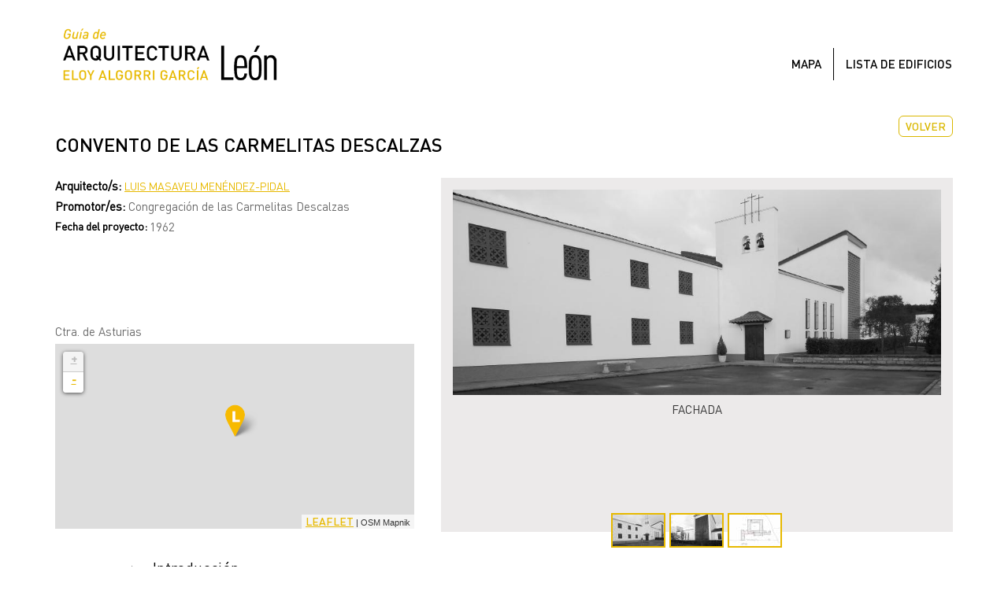

--- FILE ---
content_type: text/html; charset=utf-8
request_url: https://algorriarquitecturadeleon.com/proyecto/convento-de-las-carmelitas-descalzas
body_size: 7029
content:
<!DOCTYPE html>
<html lang="es" dir="ltr" prefix="content: http://purl.org/rss/1.0/modules/content/ dc: http://purl.org/dc/terms/ foaf: http://xmlns.com/foaf/0.1/ og: http://ogp.me/ns# rdfs: http://www.w3.org/2000/01/rdf-schema# sioc: http://rdfs.org/sioc/ns# sioct: http://rdfs.org/sioc/types# skos: http://www.w3.org/2004/02/skos/core# xsd: http://www.w3.org/2001/XMLSchema#">
<head>
  <!-- Global site tag (gtag.js) - Google Analytics -->
<script async src="https://www.googletagmanager.com/gtag/js?id=G-JNG091N75H"></script>
<script>
  window.dataLayer = window.dataLayer || [];
  function gtag(){dataLayer.push(arguments);}
  gtag('js', new Date());

  gtag('config', 'G-JNG091N75H');
</script>
  
  
  <link rel="profile" href="http://www.w3.org/1999/xhtml/vocab" />
  <meta name="viewport" content="width=device-width, initial-scale=1.0">
  <meta http-equiv="Content-Type" content="text/html; charset=utf-8" />
<link rel="shortcut icon" href="https://algorriarquitecturadeleon.com/sites/default/files/favicon_0.png" type="image/png" />
<meta name="keywords" content="aruqitectura, león, eloy algorri, edificio, monumento, arquitectos, guía arquitectura, urbanismo, visitas guiadas, historia león, turismo" />
<meta name="generator" content="Drupal 7 (https://www.drupal.org)" />
<link rel="canonical" href="https://algorriarquitecturadeleon.com/proyecto/convento-de-las-carmelitas-descalzas" />
<link rel="shortlink" href="https://algorriarquitecturadeleon.com/node/152" />
<meta name="twitter:card" content="summary_large_image" />
<meta name="twitter:url" content="https://algorriarquitecturadeleon.com/proyecto/convento-de-las-carmelitas-descalzas" />
<meta name="twitter:title" content="CONVENTO DE LAS CARMELITAS DESCALZAS" />
<meta name="twitter:image" content="https://algorriarquitecturadeleon.com/sites/default/files/logo.png" />
<meta name="twitter:image:width" content="454" />
<meta name="twitter:image:height" content="143" />
  <title>CONVENTO DE LAS CARMELITAS DESCALZAS | GUÍA ALGORRI GARCÍA ARQUITECTURA DE LEÓN</title>
  <style>
@import url("https://algorriarquitecturadeleon.com/modules/system/system.base.css?szl58e");
</style>
<style>
@import url("https://algorriarquitecturadeleon.com/sites/all/modules/contrib/jquery_update/replace/ui/themes/base/minified/jquery.ui.core.min.css?szl58e");
@import url("https://algorriarquitecturadeleon.com/sites/all/modules/contrib/jquery_update/replace/ui/themes/base/minified/jquery.ui.theme.min.css?szl58e");
@import url("https://algorriarquitecturadeleon.com/sites/all/modules/contrib/jquery_update/replace/ui/themes/base/minified/jquery.ui.accordion.min.css?szl58e");
</style>
<style>
@import url("https://algorriarquitecturadeleon.com/sites/all/modules/contrib/colorbox_node/colorbox_node.css?szl58e");
@import url("https://algorriarquitecturadeleon.com/modules/field/theme/field.css?szl58e");
@import url("https://algorriarquitecturadeleon.com/modules/node/node.css?szl58e");
@import url("https://algorriarquitecturadeleon.com/sites/all/modules/contrib/views/css/views.css?szl58e");
@import url("https://algorriarquitecturadeleon.com/sites/all/modules/contrib/ckeditor/css/ckeditor.css?szl58e");
</style>
<style>
@import url("https://algorriarquitecturadeleon.com/sites/all/modules/contrib/colorbox/styles/stockholmsyndrome/colorbox_style.css?szl58e");
@import url("https://algorriarquitecturadeleon.com/sites/all/modules/contrib/ctools/css/ctools.css?szl58e");
@import url("https://algorriarquitecturadeleon.com/sites/all/modules/contrib/addressfield/addressfield.css?szl58e");
@import url("https://algorriarquitecturadeleon.com/sites/all/modules/contrib/leaflet/leaflet_extras.css?szl58e");
@import url("https://algorriarquitecturadeleon.com/sites/all/libraries/leaflet/leaflet.css?szl58e");
</style>
<style>
@import url("https://algorriarquitecturadeleon.com/sites/all/modules/contrib/field_slideshow/field_slideshow.css?szl58e");
</style>
<link type="text/css" rel="stylesheet" href="https://cdn.jsdelivr.net/npm/bootstrap@3.4.1/dist/css/bootstrap.css" media="all" />
<link type="text/css" rel="stylesheet" href="https://cdn.jsdelivr.net/npm/@unicorn-fail/drupal-bootstrap-styles@0.0.2/dist/3.3.1/7.x-3.x/drupal-bootstrap.css" media="all" />
<style>
@import url("https://algorriarquitecturadeleon.com/sites/all/themes/custom/bootstrap_arquitectura/css/style.css?szl58e");
@import url("https://algorriarquitecturadeleon.com/sites/all/themes/custom/bootstrap_arquitectura/css/responsive.css?szl58e");
</style>
<style>
@import url("https://algorriarquitecturadeleon.com/sites/default/files/fontyourface/local_fonts/Din_Bold-normal-bold/stylesheet.css?szl58e");
@import url("https://algorriarquitecturadeleon.com/sites/default/files/fontyourface/local_fonts/Din_Medium-normal-normal/stylesheet.css?szl58e");
@import url("https://algorriarquitecturadeleon.com/sites/default/files/fontyourface/local_fonts/Din-normal-normal/stylesheet.css?szl58e");
</style>
  <!-- HTML5 element support for IE6-8 -->
  <!--[if lt IE 9]>
    <script src="https://cdn.jsdelivr.net/html5shiv/3.7.3/html5shiv-printshiv.min.js"></script>
  <![endif]-->
  <!--<script defer async type="text/javascript" src="https://maps.googleapis.com/maps/api/js?key=AIzaSyBTUmOYOD7a8lPDlQdUzSdN2bYIs3aPb10"></script>-->
  
  <script src="https://algorriarquitecturadeleon.com/sites/all/modules/contrib/jquery_update/replace/jquery/2.2/jquery.min.js?v=2.2.4"></script>
<script src="https://algorriarquitecturadeleon.com/misc/jquery-extend-3.4.0.js?v=2.2.4"></script>
<script src="https://algorriarquitecturadeleon.com/misc/jquery-html-prefilter-3.5.0-backport.js?v=2.2.4"></script>
<script src="https://algorriarquitecturadeleon.com/misc/jquery.once.js?v=1.2"></script>
<script src="https://algorriarquitecturadeleon.com/misc/drupal.js?szl58e"></script>
<script src="https://algorriarquitecturadeleon.com/sites/all/modules/contrib/jquery_update/js/jquery_browser.js?v=0.0.1"></script>
<script src="https://algorriarquitecturadeleon.com/sites/all/modules/contrib/jquery_update/replace/ui/ui/minified/jquery.ui.core.min.js?v=1.10.2"></script>
<script src="https://algorriarquitecturadeleon.com/sites/all/modules/contrib/jquery_update/replace/ui/ui/minified/jquery.ui.widget.min.js?v=1.10.2"></script>
<script>L_ROOT_URL = "/sites/all/libraries/leaflet/";</script>
<script src="https://algorriarquitecturadeleon.com/sites/all/libraries/leaflet/leaflet.js?szl58e"></script>
<script src="https://algorriarquitecturadeleon.com/sites/all/modules/contrib/jquery_update/replace/ui/ui/minified/jquery.ui.accordion.min.js?v=1.10.2"></script>
<script src="https://algorriarquitecturadeleon.com/misc/ajax.js?v=7.98"></script>
<script src="https://algorriarquitecturadeleon.com/sites/all/modules/contrib/jquery_update/js/jquery_update.js?v=0.0.1"></script>
<script src="https://cdn.jsdelivr.net/npm/bootstrap@3.4.1/dist/js/bootstrap.js"></script>
<script src="https://algorriarquitecturadeleon.com/sites/default/files/languages/es_jiEZlqxvnhyjWmIUO8y0ozgePlryxqgsVgsMCedLZ60.js?szl58e"></script>
<script src="https://algorriarquitecturadeleon.com/sites/all/libraries/colorbox/jquery.colorbox-min.js?szl58e"></script>
<script src="https://algorriarquitecturadeleon.com/sites/all/modules/contrib/colorbox/js/colorbox.js?szl58e"></script>
<script src="https://algorriarquitecturadeleon.com/sites/all/modules/contrib/colorbox/styles/stockholmsyndrome/colorbox_style.js?szl58e"></script>
<script src="https://algorriarquitecturadeleon.com/sites/all/modules/contrib/colorbox/js/colorbox_load.js?szl58e"></script>
<script src="https://algorriarquitecturadeleon.com/sites/all/modules/contrib/colorbox/js/colorbox_inline.js?szl58e"></script>
<script src="https://algorriarquitecturadeleon.com/sites/all/modules/contrib/field_group/field_group.js?szl58e"></script>
<script src="https://algorriarquitecturadeleon.com/sites/all/modules/contrib/leaflet/leaflet.drupal.js?szl58e"></script>
<script>L.Icon.Default.imagePath = "/sites/all/libraries/leaflet/images/";</script>
<script src="https://algorriarquitecturadeleon.com/sites/all/libraries/jquery.cycle/jquery.cycle.all.js?szl58e"></script>
<script src="https://algorriarquitecturadeleon.com/sites/all/libraries/jquery.imagesloaded/jquery.imagesloaded.min.js?szl58e"></script>
<script src="https://algorriarquitecturadeleon.com/sites/all/modules/contrib/field_slideshow/field_slideshow.js?szl58e"></script>
<script src="https://algorriarquitecturadeleon.com/sites/all/themes/contrib/bootstrap/js/misc/_progress.js?v=7.98"></script>
<script src="https://algorriarquitecturadeleon.com/sites/all/modules/contrib/leaflet_more_maps/leaflet_more_maps.js?szl58e"></script>
<script src="https://algorriarquitecturadeleon.com/sites/all/modules/contrib/colorbox_node/colorbox_node.js?szl58e"></script>
<script src="https://algorriarquitecturadeleon.com/sites/all/themes/custom/bootstrap_arquitectura/js/main.js?szl58e"></script>
<script src="https://algorriarquitecturadeleon.com/sites/all/themes/contrib/bootstrap/js/misc/ajax.js?szl58e"></script>
<script>jQuery.extend(Drupal.settings, {"basePath":"\/","pathPrefix":"","setHasJsCookie":0,"ajaxPageState":{"theme":"bootstrap_arquitectura","theme_token":"QGPPkjpJO7hxKC01rpB7iPrRTDtx3gq-yuVjMPby31A","jquery_version":"2.1","jquery_version_token":"p2GsgMJBqE0-5fileqx2rYEG_RQRvmlaSDEgkAmNhsM","js":{"sites\/all\/themes\/contrib\/bootstrap\/js\/bootstrap.js":1,"sites\/all\/modules\/contrib\/jquery_update\/replace\/jquery\/2.2\/jquery.min.js":1,"misc\/jquery-extend-3.4.0.js":1,"misc\/jquery-html-prefilter-3.5.0-backport.js":1,"misc\/jquery.once.js":1,"misc\/drupal.js":1,"sites\/all\/modules\/contrib\/jquery_update\/js\/jquery_browser.js":1,"sites\/all\/modules\/contrib\/jquery_update\/replace\/ui\/ui\/minified\/jquery.ui.core.min.js":1,"sites\/all\/modules\/contrib\/jquery_update\/replace\/ui\/ui\/minified\/jquery.ui.widget.min.js":1,"0":1,"sites\/all\/libraries\/leaflet\/leaflet.js":1,"sites\/all\/modules\/contrib\/jquery_update\/replace\/ui\/ui\/minified\/jquery.ui.accordion.min.js":1,"misc\/ajax.js":1,"sites\/all\/modules\/contrib\/jquery_update\/js\/jquery_update.js":1,"https:\/\/cdn.jsdelivr.net\/npm\/bootstrap@3.4.1\/dist\/js\/bootstrap.js":1,"public:\/\/languages\/es_jiEZlqxvnhyjWmIUO8y0ozgePlryxqgsVgsMCedLZ60.js":1,"sites\/all\/libraries\/colorbox\/jquery.colorbox-min.js":1,"sites\/all\/modules\/contrib\/colorbox\/js\/colorbox.js":1,"sites\/all\/modules\/contrib\/colorbox\/styles\/stockholmsyndrome\/colorbox_style.js":1,"sites\/all\/modules\/contrib\/colorbox\/js\/colorbox_load.js":1,"sites\/all\/modules\/contrib\/colorbox\/js\/colorbox_inline.js":1,"sites\/all\/modules\/contrib\/field_group\/field_group.js":1,"sites\/all\/modules\/contrib\/leaflet\/leaflet.drupal.js":1,"1":1,"sites\/all\/libraries\/jquery.cycle\/jquery.cycle.all.js":1,"sites\/all\/libraries\/jquery.imagesloaded\/jquery.imagesloaded.min.js":1,"sites\/all\/modules\/contrib\/field_slideshow\/field_slideshow.js":1,"sites\/all\/themes\/contrib\/bootstrap\/js\/misc\/_progress.js":1,"sites\/all\/modules\/contrib\/leaflet_more_maps\/leaflet_more_maps.js":1,"sites\/all\/modules\/contrib\/colorbox_node\/colorbox_node.js":1,"sites\/all\/themes\/custom\/bootstrap_arquitectura\/js\/main.js":1,"sites\/all\/themes\/contrib\/bootstrap\/js\/misc\/ajax.js":1},"css":{"modules\/system\/system.base.css":1,"misc\/ui\/jquery.ui.core.css":1,"misc\/ui\/jquery.ui.theme.css":1,"misc\/ui\/jquery.ui.accordion.css":1,"sites\/all\/modules\/contrib\/colorbox_node\/colorbox_node.css":1,"modules\/field\/theme\/field.css":1,"modules\/node\/node.css":1,"sites\/all\/modules\/contrib\/views\/css\/views.css":1,"sites\/all\/modules\/contrib\/ckeditor\/css\/ckeditor.css":1,"sites\/all\/modules\/contrib\/colorbox\/styles\/stockholmsyndrome\/colorbox_style.css":1,"sites\/all\/modules\/contrib\/ctools\/css\/ctools.css":1,"sites\/all\/modules\/contrib\/addressfield\/addressfield.css":1,"sites\/all\/modules\/contrib\/leaflet\/leaflet_extras.css":1,"sites\/all\/libraries\/leaflet\/leaflet.css":1,"sites\/all\/libraries\/leaflet\/leaflet.ie.css":1,"sites\/all\/modules\/contrib\/field_slideshow\/field_slideshow.css":1,"https:\/\/cdn.jsdelivr.net\/npm\/bootstrap@3.4.1\/dist\/css\/bootstrap.css":1,"https:\/\/cdn.jsdelivr.net\/npm\/@unicorn-fail\/drupal-bootstrap-styles@0.0.2\/dist\/3.3.1\/7.x-3.x\/drupal-bootstrap.css":1,"sites\/all\/themes\/custom\/bootstrap_arquitectura\/css\/style.css":1,"sites\/all\/themes\/custom\/bootstrap_arquitectura\/css\/responsive.css":1,"public:\/\/fontyourface\/local_fonts\/Din_Bold-normal-bold\/stylesheet.css":1,"public:\/\/fontyourface\/local_fonts\/Din_Medium-normal-normal\/stylesheet.css":1,"public:\/\/fontyourface\/local_fonts\/Din-normal-normal\/stylesheet.css":1}},"colorbox":{"opacity":"0.85","current":"{current} of {total}","previous":"\u00ab Prev","next":"Next \u00bb","close":"Close","maxWidth":"98%","maxHeight":"98%","fixed":true,"mobiledetect":false,"mobiledevicewidth":"480px","file_public_path":"\/sites\/default\/files","specificPagesDefaultValue":"admin*\nimagebrowser*\nimg_assist*\nimce*\nnode\/add\/*\nnode\/*\/edit\nprint\/*\nprintpdf\/*\nsystem\/ajax\nsystem\/ajax\/*"},"nodo_edificio":true,"titulo":"CONVENTO DE LAS CARMELITAS DESCALZAS","latitud":42.60003,"longitud":-5.57032,"field_group":{"div":"full","accordion":"full","accordion-item":"full"},"leaflet":[{"mapId":"leaflet-map-455266569","map":{"label":"OSM Mapnik","description":"Leaflet default map.","settings":{"zoomDefault":10,"minZoom":1,"maxZoom":18,"dragging":true,"touchZoom":true,"scrollWheelZoom":1,"doubleClickZoom":true,"zoomControl":true,"attributionControl":true,"trackResize":true,"fadeAnimation":true,"zoomAnimation":true,"closePopupOnClick":true},"layers":{"earth":{"urlTemplate":"\/\/{s}.tile.openstreetmap.org\/{z}\/{x}\/{y}.png","options":{"attribution":"OSM Mapnik"}}}},"features":[{"type":"point","lat":42.6211981226,"lon":-5.5851745605}]}],"field_slideshow":{"field-slideshow-1":{"fx":"fade","speed":"1000","timeout":"4000","pause":0,"start_on_hover":0,"carousel_visible":"3","carousel_scroll":"1","carousel_speed":"500","carousel_vertical":0,"carousel_circular":0,"carousel_follow":0,"carousel_skin":"","pager":"image","controls":[]}},"colorbox_node":{"width":"600px","height":"600px"},"bootstrap":{"anchorsFix":"0","anchorsSmoothScrolling":"0","formHasError":1,"popoverEnabled":1,"popoverOptions":{"animation":1,"html":0,"placement":"right","selector":"","trigger":"click","triggerAutoclose":1,"title":"","content":"","delay":0,"container":"body"},"tooltipEnabled":1,"tooltipOptions":{"animation":1,"html":0,"placement":"auto left","selector":"","trigger":"hover focus","delay":0,"container":"body"}}});</script>
  <link rel="stylesheet" href="/sites/all/libraries/custom-scrollbar/jquery.mCustomScrollbar.css" />
  <script src="https://ajax.googleapis.com/ajax/libs/jquery/1.11.1/jquery.min.js"></script>
  <script src="/sites/all/libraries/custom-scrollbar/jquery.mCustomScrollbar.concat.min.js"></script>
  <script>
      (function($){
          $(window).on("load",function(){
            $('.attachment').mCustomScrollbar({ setHeight: 500 });
          });
      })(jQuery);
  </script> 
  
</head>
<body class="html not-front not-logged-in no-sidebars page-node page-node- page-node-152 node-type-edificio">
  <div id="skip-link">
    <a href="#main-content" class="element-invisible element-focusable">Pasar al contenido principal</a>
  </div>
    <header id="navbar" role="banner" class="navbar container navbar-default">
  <div class="container">
    <div class="navbar-header">
              <a class="logo navbar-btn pull-left" href="/" title="Inicio">
          <img src="https://algorriarquitecturadeleon.com/sites/default/files/logo.png" alt="Inicio" />
        </a>
      
      
              <button type="button" class="navbar-toggle" data-toggle="collapse" data-target="#navbar-collapse">
          <span class="sr-only">Toggle navigation</span>
          <span class="icon-bar"></span>
          <span class="icon-bar"></span>
          <span class="icon-bar"></span>
        </button>
          </div>

          <div class="navbar-collapse collapse" id="navbar-collapse">
        <nav role="navigation">
                                            <div class="region region-navigation">
    <section id="block-system-main-menu" class="block block-system block-menu clearfix">

      
  <ul class="menu nav"><li class="first leaf"><a href="/mapa-arquitectura">Mapa</a></li>
<li class="last leaf"><a href="/edificios">Lista de edificios</a></li>
</ul>
</section>
  </div>
                  </nav>
      </div>
      </div>
</header>

<div class="main-container container">

  <header role="banner" id="page-header">
    
      <div class="region region-header">
    <section id="block-block-1" class="block block-block clearfix">

      
  <p><a href="javascript: history.go(-1)">Volver</a></p>

</section>
  </div>
  </header> <!-- /#page-header -->

  <div class="row">

    
    <section class="col-sm-12">
                  <a id="main-content"></a>
                    <h1 class="page-header">CONVENTO DE LAS CARMELITAS DESCALZAS</h1>
                                                          <div class="region region-content">
    <section id="block-system-main" class="block block-system clearfix">

      
  <article id="node-152" class="node node-edificio node-promoted clearfix" about="/proyecto/convento-de-las-carmelitas-descalzas" typeof="sioc:Item foaf:Document">
    <header>
            <span property="dc:title" content="CONVENTO DE LAS CARMELITAS DESCALZAS" class="rdf-meta element-hidden"></span><span property="sioc:num_replies" content="0" datatype="xsd:integer" class="rdf-meta element-hidden"></span>      </header>
    <div class="group-datos field-group-div"><div class="field field-name-field-arquitecto-s field-type-entityreference field-label-inline clearfix"><div class="field-label">Arquitecto/s:&nbsp;</div><div class="field-items"><div class="field-item even"><a href="/arquitecto/luis-masaveu-menendez-pidal?width=500&amp;height=500" class="colorbox-load">Luis Masaveu Menéndez-Pidal</a></div></div></div><div class="field field-name-field-promotor-es field-type-text field-label-inline clearfix"><div class="field-label">Promotor/es:&nbsp;</div><div class="field-items"><div class="field-item even"> Congregación de las Carmelitas Descalzas</div></div></div><div class="field field-name-field-fecha-del-proyecto field-type-text field-label-inline clearfix"><div class="field-label">Fecha del proyecto:&nbsp;</div><div class="field-items"><div class="field-item even">1962</div></div></div><div class="field field-name-field-direccion field-type-addressfield field-label-hidden"><div class="field-items"><div class="field-item even"><div class="street-block"><div class="thoroughfare">Ctra. de Asturias</div></div>
</div></div></div><div class="field field-name-field-localizacion field-type-geofield field-label-hidden"><div class="field-items"><div class="field-item even"><div id="leaflet-map-455266569" style="height: 235px"></div>
</div></div></div></div><div class="field field-name-field-fotografia field-type-image field-label-hidden"><div class="field-items"><div class="field-item even"><div id="field-slideshow-1-wrapper" class="field-slideshow-wrapper">

  
  
  
  <div class="field-slideshow field-slideshow-1 effect-fade timeout-4000 with-pager with-controls" style="width:900px; height:608px">
          <div class="field-slideshow-slide field-slideshow-slide-1 even first">
        <a href="https://algorriarquitecturadeleon.com/sites/default/files/styles/ajuste/public/edificios/carmelitas_descalzas.jpg?itok=dAPB4g4D&amp;slideshow=true&amp;slideshowAuto=false&amp;slideshowSpeed=4000&amp;speed=350&amp;transition=elastic" class="colorbox-load" rel="field-slideshow[nid-15226]image" title="Fachada"><img class="field-slideshow-image field-slideshow-image-1 img-responsive" typeof="foaf:Image" src="https://algorriarquitecturadeleon.com/sites/default/files/styles/ajuste/public/edificios/carmelitas_descalzas.jpg?itok=dAPB4g4D" width="900" height="379" alt="CONVENTO DE LAS CARMELITAS DESCALZAS" title="Fachada" /></a>                  <div class="field-slideshow-caption">
            <span class="field-slideshow-caption-text">Fachada</span>
          </div>
              </div>
          <div class="field-slideshow-slide field-slideshow-slide-2 odd" style="display:none;">
        <a href="https://algorriarquitecturadeleon.com/sites/default/files/styles/ajuste/public/edificios/carmelitas_descalzas_b.jpg?itok=DuIogU_v&amp;slideshow=true&amp;slideshowAuto=false&amp;slideshowSpeed=4000&amp;speed=350&amp;transition=elastic" class="colorbox-load" rel="field-slideshow[nid-15226]image" title="Fachada (parcial)"><img class="field-slideshow-image field-slideshow-image-2 img-responsive" typeof="foaf:Image" src="https://algorriarquitecturadeleon.com/sites/default/files/styles/ajuste/public/edificios/carmelitas_descalzas_b.jpg?itok=DuIogU_v" width="900" height="608" alt="CONVENTO DE LAS CARMELITAS DESCALZAS" title="Fachada (parcial)" /></a>                  <div class="field-slideshow-caption">
            <span class="field-slideshow-caption-text">Fachada (parcial)</span>
          </div>
              </div>
          <div class="field-slideshow-slide field-slideshow-slide-3 even last" style="display:none;">
        <a href="https://algorriarquitecturadeleon.com/sites/default/files/styles/ajuste/public/edificios/2021-03-11_16-56-51_0828_0.jpg?itok=HlMGHQTH&amp;slideshow=true&amp;slideshowAuto=false&amp;slideshowSpeed=4000&amp;speed=350&amp;transition=elastic" class="colorbox-load" rel="field-slideshow[nid-15226]image" title="Planta general esquemática"><img class="field-slideshow-image field-slideshow-image-3 img-responsive" typeof="foaf:Image" src="https://algorriarquitecturadeleon.com/sites/default/files/styles/ajuste/public/edificios/2021-03-11_16-56-51_0828_0.jpg?itok=HlMGHQTH" width="900" height="560" alt="CONVENTO DE LAS CARMELITAS DESCALZAS" title="Planta general esquemática" /></a>                  <div class="field-slideshow-caption">
            <span class="field-slideshow-caption-text">Planta general esquemática</span>
          </div>
              </div>
      </div>

  
  
  
  <ul id="field-slideshow-1-pager" class="field-slideshow-pager slides-3"><li><a href="#"><img class="field-slideshow-thumbnail field-slideshow-thumbnail-1 img-responsive" typeof="foaf:Image" src="https://algorriarquitecturadeleon.com/sites/default/files/styles/minis_ficha/public/edificios/carmelitas_descalzas.jpg?itok=Oy0BtZjh" width="65" height="40" alt="CONVENTO DE LAS CARMELITAS DESCALZAS" title="Fachada" /></a></li>
<li><a href="#"><img class="field-slideshow-thumbnail field-slideshow-thumbnail-2 img-responsive" typeof="foaf:Image" src="https://algorriarquitecturadeleon.com/sites/default/files/styles/minis_ficha/public/edificios/carmelitas_descalzas_b.jpg?itok=fWlJSWOs" width="65" height="40" alt="CONVENTO DE LAS CARMELITAS DESCALZAS" title="Fachada (parcial)" /></a></li>
<li><a href="#"><img class="field-slideshow-thumbnail field-slideshow-thumbnail-3 img-responsive" typeof="foaf:Image" src="https://algorriarquitecturadeleon.com/sites/default/files/styles/minis_ficha/public/edificios/2021-03-11_16-56-51_0828_0.jpg?itok=8mtjv_J5" width="65" height="40" alt="CONVENTO DE LAS CARMELITAS DESCALZAS" title="Planta general esquemática" /></a></li>
</ul>
  

</div>
</div></div></div><div class="group-centar field-group-div"><div class="group-info field-group-accordion field-group-accordion-wrapper effect-bounceslide"><h3 class="field-group-format-toggler accordion-item"><a href="#">Introducción</a></h3>
    <div class="field-group-format-wrapper group-introduccion field-group-accordion-item"><div class="field field-name-field-introduccion field-type-text-long field-label-hidden"><div class="field-items"><div class="field-item even"><p>El convento está emplazado en el lado oriental de una finca con una extensión de 3,5 Ha, junto la carretera nacional N-630 aunque, en cierto modo dándole la espalda. Tiene una superficie construida de 1.840 m2, concebida para albergar una comunidad integrada en aquel momento por 21 monjas y novicias, que se trasladó desde Ciudad Rodrigo.</p>
</div></div></div></div><h3 class="field-group-format-toggler accordion-item"><a href="#">Descripción y análisis</a></h3>
    <div class="field-group-format-wrapper group-descripcion field-group-accordion-item"><div class="field field-name-field-descripcion field-type-text-long field-label-hidden"><div class="field-items"><div class="field-item even"><p>Como corresponde a su función, el edificio tiene un carácter introvertido, en tono a un patio de forma rectangular que elude deliberadamente el concepto claustral de espacio central abierto, rodeado de una crujía deambulatoria porque en la panda septentrional el esquema se invierte para que las estancias habitables viertan hacia la orientación más favorable.<br />
Hacia el exterior sólo miran la casa de la mandadera (recadera), la vivienda del capellán -ambas sin comunicación directa con el convento-, la portería con sus locutorios y la iglesia, de una nave, con el coro de la comunidad y la tribuna sobre el mismo, en la planta 1ª, perpendicularmente al altar, además de un acceso propio e independiente que permite un uso litúrgico público.<br />
El programa funcional revela la austeridad de la regla. A modo de ejemplo, las celdas miden 3,1 de largo por 2,5 m de ancho y para el esparcimiento se reserva exclusivamente una pequeña habitación.  Estilísticamente prima también la sencillez: muros inmaculadamente blancos y cubierta a dos aguas, revestida con teja cerámica aunque de un modelo no curvo sino de tres lados planos.<br />
El único contrapunto a tanta modestia es el volumen del presbiterio de la iglesia que levanta por encima del conjunto con una cubierta a un agua, liberando en el alzado de la fachada principal, hacia la carretera, un lienzo esbelto cerrado con una celosía a base de piezas prefabricadas de forma rectangular, que se colocan al tresbolillo.<br />
Acompaña a este elemento destacado una sencilla espadaña a los pies de la iglesia que alberga dos campanas y se corona con tres cruces esquemáticas.<br />
La imagen, muy elegante, entronca con las tendencias desarrolladas en España durante la década de los 50 del siglo XX, que buscaron en la arquitectura tradicional una fuente de inspiración para la arquitectura contemporánea alcanzando su expresión más refinada en los poblados promovidos por el Instituto Nacional de Colonización.<br />
Si un edificio destinado a acoger un convento de clausura ha de transmitir una sensación de sosiego, nos encontramos ante un ejemplo exitoso en la consecución de ese propósito.</p>
</div></div></div></div><h3 class="field-group-format-toggler accordion-item"><a href="#">Podcast</a></h3>
    <div class="field-group-format-wrapper group-podcast field-group-accordion-item"><div class="field field-name-field-audio field-type-file field-label-hidden"><div class="field-items"><div class="field-item even"><audio src="https://algorriarquitecturadeleon.com/sites/default/files/radio_leon_hxh_2020_01_23_el_convento_de_las_carmelitas_descalzas.mp3" controls controlsList="nodownload"></audio>
<div class="description">Hoy por hoy León (22.01.2020)</div></div></div></div></div></div></div>  
      <!--<div id="mapUnaPropiedad"></div>-->
</article>

</section>
  </div>
    </section>

    
  </div>
</div>

  <footer class="footer container">
      <div class="region region-footer">
    <section id="block-arquitectura-core-foot-info" class="block block-arquitectura-core clearfix">

      
  
     <div class="foot-txt">Guía de arquitectura de León, por Eloy Algorri García</div>
     <div class="foot-menu">
     <a href="https://algorriarquitecturadeleon.com/guia-de-leon">Sobre la Guía de León</a>  / <a href="https://algorriarquitecturadeleon.com/">Mapa de León</a> / <a href="https://algorriarquitecturadeleon.com/arquitectos">Arquitectos</a> / <a href="#">Cajón desastre</a></div>
     <div class="foot-credits"> <a class="colorbox-load" href="https://algorriarquitecturadeleon.com/creditos?width=500&height=500">Créditos</a> / <a href="https://algorriarquitecturadeleon.com/aviso-legal-y-terminos-de-uso">Aviso legal y términos de uso</a> </div>
     
</section>
  </div>
  </footer>
  <script src="https://algorriarquitecturadeleon.com/sites/all/themes/contrib/bootstrap/js/bootstrap.js?szl58e"></script>
</body>
</html>


--- FILE ---
content_type: text/css
request_url: https://algorriarquitecturadeleon.com/sites/all/themes/custom/bootstrap_arquitectura/css/style.css?szl58e
body_size: 3730
content:
/**
 * If using a CSS pre-processor, tell it to overwrite this file. If not, place
 * your custom CSS modifications here.
 */


/******************************************************
 ******************************************************
 ******************************************************
 ******************************************************
 ******************************************************GENERAL
 ******************************************************
 ******************************************************
 ******************************************************
 ******************************************************/

body {
    font-family: 'Din';
    font-size: 15px;
}


/* Trick para footer bottom always*/

body {
    height: 100vh;
    margin: 0;
    display: flex;
    flex-direction: column;
}

.footer {
    background: #000;
    color: #fff;
    width: 100%;
    margin-top: auto !important;
    /* Trick para footer bottom always*/
}

.front .footer {
    margin-top: 45px !important;
}

.navbar.container {
    min-height: 110px;
}

.ui-widget {
    font-family: 'Din';
}

a,
a.active,
a:active,
a:visited {
    color: #000;
    transition: 0.7s;
}

a:hover {
    color: #c4ac10;
}

h1,
.h1 {
    font-size: 24px;
}

h2,
.h2 {
    font-size: 18px;
    font-weight: normal;
}

.leaflet-container a {
    color: #000;
    font-family: 'Din Medium';
    font-size: 15px;
    line-height: 17px;
}

.leaflet-container a:hover {
    color: #E7B900;
}

.page-header {
    text-align: center;
    border: 0;
    color: #000;
}

.node-type-edificio .page-header {
    text-align: left;
}

.field .field-label {
    font-weight: bold;
    color: #000;
}

.views-field-field-arquitecto {
    font-family: 'Din Medium';
    text-transform: none;
}

#edit-actions {
    margin-bottom: 30px;
}


/******************************************************
 ******************************************************
 ******************************************************
 ******************************************************
 ******************************************************HEADER
 ******************************************************
 ******************************************************
 ******************************************************
 ******************************************************/

.navbar-default {
    background-color: #fff;
    border-color: #fff;
    padding-left: 0;
    padding-right: 0;
}

.logo img {
    max-width: 290px;
    width: 100%;
}

#navbar-collapse {
    width: 60%;
    float: right;
    padding-top: 40px;
    padding-right: 0;
}

#block-system-main-menu .menu {
    display: flex;
    justify-content: flex-end;
    text-decoration: none;
    transition: 0.3s;
}

#block-system-main-menu .menu a {
    color: #000;
    background: none;
    text-transform: uppercase;
    text-decoration: none;
    font-size: 15px;
    text-transform: uppercase;
    font-family: 'Din Medium';
    text-decoration: none;
}

#block-system-main-menu .menu li.last a {
    padding-right: 0;
}

#block-system-main-menu .menu li {
    border-right: 1px solid #000;
}

#block-system-main-menu .menu li:last-child {
    border: 0;
}

#block-system-main-menu .menu li a:hover,
#block-system-main-menu .menu li a.active {
    color: #E7B900;
    background: none;
    text-decoration: none;
}


/******************************************************
 ******************************************************
 ******************************************************
 ******************************************************
 ******************************************************FICHA TÉCNICA
 ******************************************************
 ******************************************************
 ******************************************************
 ******************************************************/

.group-datos {
    float: left;
    width: 43%;
    padding-right: 3%;
    position: relative;
    height: 451px;
    display: flex;
    color: #6a6a6a;
    flex-direction: column;
}

.group-datos a,
.views-field-field-arquitecto a {
    color: #E7B900;
    text-decoration: underline;
    text-transform: uppercase;
    font-size: 14px;
}

.group-datos a:hover {
    color: #000;
    text-decoration: underline;
}

.region-content .field-name-field-fotografia {
    float: left;
    width: 57%;
    height: 450px;
    background-color: #eceaea;
    padding: 15px;
}

#field-slideshow-1-wrapper {
    overflow: hidden;
}

#field-slideshow-1-wrapper .field-slideshow-slide {
    background: none !important;
}

.field-slideshow-slide {
    display: block;
    margin: 0 auto;
    width: 100%;
    position: relative !important;
}

#field-slideshow-1-wrapper img,
#field-slideshow-1-wrapper img a {
    max-height: 380px;
    max-width: 100%;
    display: block;
    margin: 0 auto;
}

.page-node-add-edificio .field-name-field-fotografia,
.page-node-edit .field-name-field-fotografia {
    width: 100%;
}

img.file-icon {
    width: auto !important;
}

.group-info {
    float: left;
    width: 100%;
    margin-top: 20px;
    margin-bottom: 15px;
    padding-bottom: 15px;
    text-align: justify;
}

.group-datos .field {
    padding-bottom: 5px;
}

.group-datos .field .field-label {
    color: #000;
    font-style: normal;
}

#block-addressfield-staticmap-addressfield-staticmap {
    float: left;
    width: 100%;
    padding-bottom: 25px;
}

.field-name-field-localizacion {}

.locality-block {
    display: none;
}

.group-centar .field-label {
    text-transform: uppercase;
}

.field-name-field-direccion {
    margin-top: auto;
    text-decoration: none;
}

.field-name-field-audio {
    float: left;
    width: 100%;
}

#edit-field-destacado {
    float: left;
    width: 100%;
}

.field-name-field-audio .field-item {
    padding-bottom: 15px;
}


/*slideshow*/

.field-name-field-fotografia {
    position: relative;
}

.field-slideshow-pager {
    position: absolute;
    bottom: 8px;
}

#field-slideshow-1-controls {
    position: absolute;
    z-index: 9999;
    width: 100%;
}

#field-slideshow-1-pager {
    z-index: 9999;
    width: 96%;
    padding-top: 7px;
    text-align: center;
    margin-top: 6px;
    display: flex;
    justify-content: center;
    bottom: -30px;
}

.field-slideshow-caption {
    text-align: center;
    padding-top: 8px;
    text-transform: uppercase;
}


/*.field-name-field-fotografia:after{
  content: "Pincha sobre la imagen para verla completa";
  text-align: center;
  padding-top: 0px;
  width: 100%;
  display: inline-block;
  font-size: 14px;
  color: #6a6a6a;
  font-style: italic;
 }
 */

.field-name-field-fotografia .field-items {
    padding-bottom: 10px;
}

.field-slideshow-pager li {
    border: 2px solid #E7B900;
}

.field-slideshow-slide img:hover {
    opacity: 0.7;
    cursor: crosshair;
}

.field-slideshow-pager li:hover {
    border: 2px solid #fff;
}

.prev {
    float: left;
    margin-left: 20px;
}

.next {
    float: right;
    margin-right: 20px;
}


/*Adress*/

.field-name-field-direccion .country,
.field-name-field-direccion .state {
    display: none;
}

.street-block,
.locality-block {
    float: left;
    padding-right: 5px;
}

.locality-block:before {
    content: " / ";
}


/*Acordeón*/

.field-name-field-bibliografia .field-item {
    padding-bottom: 15px;
}

.ui-state-default a,
.ui-state-default a:link,
.ui-state-default a:visited {
    color: #000;
}

.ui-state-default a:hover {
    color: #E7B900;
}

.group-centar {
    margin: 0 auto;
    max-width: 980px;
    padding-top: 20px;
}

.ui-state-default,
.ui-widget-content .ui-state-default,
.ui-widget-header .ui-state-default {
    border: 1px solid #d3d3d3;
    background: none;
    background: #fff;
    font-size: 20px;
    font-weight: normal;
    color: #000;
}

.ui-corner-all,
.ui-corner-bottom,
.ui-corner-left,
.ui-corner-bl {
    border-radius: 0;
}

.ui-accordion .ui-accordion-header {
    border: 0;
    border-bottom: 1px solid #000;
}

.ui-accordion .ui-accordion-content {
    border: 0;
}

.ui-widget-content {
    color: #6a6a6a;
    font-size: 15px;
}

.ui-state-active a,
.ui-state-active a:link,
.ui-state-active a:visited {
    color: #E7B900;
}


/*************************
 *
 *
 COLOR BOX
 *
 *
 ***************************/

#colorbox .container {
    width: 100%;
}

#colorbox .field-label {
    font-size: 18px;
    font-family: 'Din';
    text-decoration: none;
}

#colorbox .field-name-field-bibliografia .field-label {}

#cboxClose {
    top: 10px;
    right: 6px;
    text-decoration: none;
}

#colorbox .page-header {
    text-align: left;
    margin-bottom: 5px;
}

#colorbox #block-block-1 {
    display: none;
}

#colorbox .group-info-relacionada .field-label {
    font-size: 14px;
}

#colorbox .field-name-field-presupuesto .field-items {
    margin-top: 0;
}

#colorbox #navbar,
#colorbox .footer {
    display: none;
}

#colorbox .main-container {
    padding-top: 25px;
    padding-left: 30px;
    padding-right: 30px;
    text-align: justify;
}

#colorbox h1 {
    font-size: 16px;
    font-weight: bold;
}

#colorbox .field-name-field-titulo-en {
    padding-bottom: 15px;
}


/******************************************************
 ******************************************************
 ******************************************************
 ******************************************************
 ******************************************************HOME
 ******************************************************
 ******************************************************
 ******************************************************
 ******************************************************/


/*Txt Home*/

.front h1,
#block-arquitectura-core-txt-home h2 {
    text-align: center;
}

#block-arquitectura-core-txt-home h2 {
    color: #6a6a6a;
    padding-bottom: 20px;
}

.front h1,
.page-header {
    text-transform: uppercase;
    font-weight: normal;
    font-family: 'Din Medium';
}

.front h1 {
    margin-bottom: 0;
    padding-bottom: 0;
}

.leaflet-popup-content a {
    float: left;
    width: 100%;
    text-transform: capitalize !important;
}

.leaflet-popup-content {
    text-transform: uppercase;
    text-align: center;
    color: #6a6a6a;
    width: 100% !important;
}


/*Mapa*/

.leaflet-container img {
    max-width: none !important;
    width: 100%;
    margin-bottom: 8px;
}

.leaflet-popup-content-wrapper {
    border-radius: 8px;
    min-height: auto;
    height: auto;
    display: flex;
    min-width: 250px;
}


/****************************************************** DESTACADOS
 ******************************************************/

.view-destacados-home .views-row {
    float: left;
    width: 100%;
    margin-bottom: 40px;
}

#block-views-destacados-home-block {
    padding-top: 25px;
}

#block-views-destacados-home-block h2 {
    font-size: 25px;
    text-align: center;
    padding-bottom: 25px;
    padding-top: 25px;
    color: #000;
}

.view-destacados-home .views-row-even .views-field-field-miniatura-previa {
    float: right;
}

.view-destacados-home .views-row-even .views-field-title,
.view-destacados-home .views-row-even .views-field-field-introduccion,
.view-destacados-home .views-row-even .views-field-view-node,
.view-destacados-home .views-row-even .views-field-field-arquitecto {
    float: right;
    text-align: right;
}

.views-field-field-proyectos-destacados {
    float: left;
    width: 100%;
    padding-top: 10px;
}

.view-destacados-home .views-row-even .plus {
    float: right;
}

.view-destacados-home .views-field-term-node-tid {
    float: left;
}

.views-field-field-miniatura-previa {
    float: left;
    margin-right: 3.3%;
    width: 44%;
    opacity: 1;
    transition: 0.4s;
}

.views-field-field-miniatura-previa:hover {
    opacity: 0.7;
}

.views-field-field-miniatura-previa img {
    width: 100%;
}

.views-field-nothing {
    float: left;
    width: 50%;
}

.views-field-title,
.views-field-field-introduccion,
.views-field-view-node,
.views-field-field-arquitecto {
    width: 100%;
    float: left;
    padding-bottom: 10px;
}

.views-field-field-introduccion {
    color: #6a6a6a;
}

.views-field-title a {
    font-weight: bold;
    font-size: 15px;
    text-transform: uppercase;
    font-family: 'Din Bold';
    font-weight: bold;
}

.views-field-title a:hover {
    color: #dab801;
}

.plus {
    float: left;
}

.plus a,
.views-field-view-node a {
    padding: 4px 9px 4px;
    background-color: #fff;
    border-radius: 6px;
    color: #000;
    text-decoration: none;
    border: 1px solid #000;
    margin-top: 9px;
    font-size: 12px;
    text-transform: uppercase;
    font-family: 'Din Medium';
}

.plus a:hover,
.views-field-view-node a:hover {
    background-color: #fff;
    border: 1px solid #dab801;
    color: #dab801;
}

.views-field-view-node .field-content a {
    float: left;
    text-decoration: none;
    margin-top: 10px;
    margin-bottom: 20px;
    text-decoration: none;
}


/*paginador*/

.pager li>a,
.pager li>span {
    display: inline-block;
    padding: 3px 10px 5px;
    background-color: #fff;
    border: 1px solid #ddd;
    border-radius: 8px;
    text-transform: uppercase;
    font-size: 13px;
    margin-left: 10px;
}


/******************************************************
 ******************************************************
 ******************************************************
 ******************************************************
 ******************************************************ARQUITECTOS
 ******************************************************
 ******************************************************
 ******************************************************
 ******************************************************/

.view-arquitectos {
    max-width: 900px;
    margin: 0 auto;
}

.btn-primary {
    background: #000;
    border: 0;
    transition: 0.3s;
    text-transform: uppercase;
}

.btn-primary:hover {
    background: #E7B900;
}

.view-arquitectos .view-content .views-row {
    padding-bottom: 30px;
}

.view-arquitectos .views-label {
    float: left;
    padding-right: 10px;
    font-weight: bold;
}

.views-field-field-biografia,
.field-name-field-biografia {
    color: #6a6a6a;
    text-align: justify;
}

.field-name-field-anos {
    color: #000;
    font-weight: bold;
    padding-bottom: 15px;
}

.field-name-field-titulo-en,
.field-name-field-bibliografia,
.field-name-field-biografia {
    padding-bottom: 15px;
}

.view-destacados-home .view-filters {
    padding-bottom: 25px;
    float: left;
    width: 100%;
    display: flex;
    justify-content: center;
}

.btn-info {
    background-color: #000;
    border: 0;
}

.btn-info:hover {
    background-color: #E7B900;
    border: 0;
}

.view-filters {
    display: flex;
    justify-content: center;
    padding-bottom: 25px;
}


/*Noded arqitecto*/

.field-name-field-biografia,
.field-name-field-bibliografia {
    border-bottom: 1px solid #ccc;
    margin-bottom: 40px;
    padding-bottom: 45px;
}

.field-name-field-bibliografia {
    padding-bottom: 35px;
}

.field-name-field-bibliografia .field-items {
    color: #6a6a6a;
    padding-top: 15px;
}

.node-type-arqutecto .main-container {
    max-width: 900px;
    margin: 0 auto;
}

.field-name-field-anos {
    text-align: left;
    font-size: 18px;
    font-weight: normal;
    color: #6a6a6a;
}

.field-name-field-titulo-en {
    display: flex;
    justify-content: flex-start;
    ;
}

.node-type-arqutecto .page-header {
    text-align: center;
}

.field-name-field-biografia {
    text-align: justify;
}

.field-name-field-proyectos-destacados .field-label {
    font-size: 22px;
    line-height: 25px;
    color: #000;
    text-align: center;
    text-decoration: none;
    font-weight: normal;
}

.field-name-field-proyectos-destacados>div {
    display: flex;
    justify-content: center;
    width: 100%;
    text-decoration: none;
    flex-wrap: wrap;
}

.field-name-field-proyectos-destacados {
    background: #e2e2e2;
    padding: 25px 30px;
    margin-bottom: 35px;
}

.field-name-field-proyectos-destacados .field-items>div {
    position: relative;
    width: 100%;
}

.field-name-field-proyectos-destacados .field-name-field-miniatura-previa .field-items>div {
    position: relative;
    width: 100%;
}

.field-name-field-introduccion {
    color: #6a6a6a;
    text-align: justify;
}

.group-info-relacionada {
    float: left;
    width: 69%;
    margin-bottom: 12px;
}

.node-type-arqutecto .group-info-relacionada {
    width: 63%;
}

.node-type-arqutecto .field-name-field-miniatura-previa {
    width: 33%;
    margin-right: 2.3%;
}

.field-name-field-miniatura-previa {
    float: left;
    margin-right: 3.3%;
    width: 30%;
    opacity: 1;
    transition: 0.4s;
}

.field-name-field-miniatura-previa img {
    width: 100%;
}

.page-taxonomy .field-name-field-miniatura-previa {
    width: 28%;
    padding-right: 30px;
}

.page-taxonomy .group-info-relacionada .field-item {
    margin-top: 0;
}

.field-name-field-tags .field-label,
.field-name-field-fecha-del-proyecto .field-label,
.field-name-field-presupuesto .field-label {
    font-size: 14px;
    font-weight: bold;
}

.field-name-field-fecha-del-proyecto .field-items,
.field-name-field-presupuesto .field-items {
    margin-top: 0px;
}

.page-taxonomy .field-name-field-fecha-del-proyecto .field-items,
.page-taxonomy .field-name-field-presupuesto .field-items {
    margin-top: 0;
}

.node-edificio .field-name-field-fecha-del-proyecto .field-items {
    margin-top: 0px;
}

.group-info-relacionada .field-item {
    margin-top: 3px;
}

#cboxContent .field-name-field-anos,
#cboxContent .field-name-field-titulo-en {
    text-align: left;
    justify-content: left;
}

#cboxContent .group-info-relacionada {
    float: left;
    width: 100%;
}

.field-name-field-miniatura-previa {
    float: left;
    margin-right: 0%;
    margin-bottom: 12px;
    width: 100%;
}

.node-readmore a {
    padding: 4px 9px;
    background: none;
    border-radius: 6px;
    color: #000;
    text-transform: uppercase;
    text-decoration: none;
    border: 1px solid #000;
    font-size: 12px;
    font-family: 'Din Medium';
    margin-top: 0px;
}

li.node-readmore {
    float: right;
}

.node-readmore a:hover {
    color: #dab801;
    border: 1px solid #dab801;
}

.field-name-field-proyectos-destacados h2 {
    font-weight: bold;
    font-size: 15px;
    text-transform: uppercase;
}

.group-info-relacionada .taxonomy-term h2 {
    text-transform: none;
    font-size: 15px;
    font-weight: normal;
}

.node-type-arqutecto .field-name-field-tags h2 {
    margin-top: 3px;
    margin-bottom: 0;
}

.field-name-field-tags h2 {
    margin-top: 0px;
    margin-bottom: 0;
}

.node-type-arqutecto .field-name-field-introduccion {
    line-height: 17px;
}

.page-taxonomy-term {
    margin-top: 0;
}

.field-name-field-tags h2 a {
    font-size: 14px;
}


/*Busqueda sin resultados*/

.noresult {
    margin: 0 auto;
    min-width: 700px;
    text-align: center;
    min-height: 480px;
}

.noresult h3 {
    color: #E7B900;
}

.noresult a {
    padding: 4px 9px;
    background-color: #fff;
    border-radius: 6px;
    color: #dab801;
    text-decoration: none;
    border: 1px solid #dab801;
}

.noresult a:hover {
    border: 1px solid #000;
    color: #000;
}


/*btn volver*/

#block-block-1 {
    text-align: right;
    float: right;
    text-transform: uppercase;
}

#block-block-1 a {
    border-radius: 6px;
    padding: 4px 8px;
    color: #dab801;
    text-decoration: none;
    border: 1px solid #dab801;
    font-size: 14px;
    font-family: 'Din Medium';
}

#block-block-1 a:hover {
    border: 1px solid #000;
    color: #000;
}


/******************************************************
 ******************************************************
 ******************************************************
 ******************************************************
 ******************************************************FOOTER
 ******************************************************
 ******************************************************
 ******************************************************
 ******************************************************/

.footer a {
    color: #dab801;
}

.footer a:hover {
    color: #fff;
}

#block-arquitectura-core-foot-info {
    margin: 0 auto;
    width: 100%;
    max-width: 1170px;
}

.foot-text {
    float: left;
    width: 100%;
}

.foot-menu {
    float: left;
}

.foot-credits {
    float: right;
}


/******************************************************
 ******************************************************
 ******************************************************
 ******************************************************PÁGINA ARQUITECTURA
 ******************************************************
 ******************************************************
 ******************************************************
 ******************************************************/

.page-node-78 .view-mapa .view-content {
    float: left;
    width: 65%;
    margin-bottom: 50px;
}

.page-node-78 .view-mapa .attachment {
    float: left;
    width: 35%;
    padding-left: 15px;
    max-height: 500px;
    margin-bottom: 50px;
    overflow: auto;
}

.view-mapa .attachment .views-row {
    float: left;
    width: 100%;
    padding-bottom: 10px;
    margin-bottom: 10px;
    border-bottom: 1px solid #000;
}

.view-mapa .attachment .view-content {
    width: 100%;
}

.page-node-78 .views-field-field-miniatura-previa {
    float: left;
    width: 30%;
}

.page-node-78 .views-field-nothing {
    float: left;
    width: 62%;
    text-transform: none;
    padding-bottom: 0;
}

.page-node-78 .views-field-nothing .views-field-title {
    margin-bottom: 0;
    padding-bottom: 0;
}

.view-mapa .attachment .views-label {
    float: left;
    text-decoration: none;
}


/******************************************************
 ******************************************************
 ******************************************************
 ******************************************************
 ******************************************************LOGIN/USER
 ******************************************************
 
 ******************************************************
 ******************************************************
 ******************************************************/

.page-user .main-container {
    margin: 0 auto;
    max-width: 700px;
}


/******************************************************
 ******************************************************
 ******************************************************
 ******************************************************
 ******************************************************GUÍA SOBRE LEÓN
 ******************************************************
 
 ******************************************************
 ******************************************************
 ******************************************************/

.page-node-79 .region-content {
    max-width: 960px;
    margin: 0 auto;
}

.node-type-p-gina-editable .main-container {
    margin: 0 auto 45px;
    max-width: 900px;
    text-align: justify;
}


/******************************************************
 ******************************************************
 ******************************************************
 ******************************************************
 ******************************************************MANTENIMIENTO
 ******************************************************
 
 ******************************************************
 ******************************************************
 ******************************************************/

.maintenance-page .container {
    display: flex;
    justify-content: center;
    align-items: center;
}

.page-node-edit .region-content .field-name-field-fotografia,
.page-node-add-edificio .region-content .field-name-field-fotografia {
    float: left;
    width: 100%;
    height: auto;
    background-color: #fff;
    padding: 0px;
}

.alert-danger {
    display: none;
}

--- FILE ---
content_type: text/css
request_url: https://algorriarquitecturadeleon.com/sites/default/files/fontyourface/local_fonts/Din_Bold-normal-bold/stylesheet.css?szl58e
body_size: 198
content:
@font-face {
  font-family: 'Din Bold';
  src: url("dinpro-bold.eot");
  src: url("dinpro-bold.eot?#iefix") format("embedded-opentype"), url("dinpro-bold.ttf") format("truetype"), url("dinpro-bold.woff") format("woff"), url("dinpro-bold.svg#DINPro-Bold") format("svg");
  font-style: normal;
  font-weight: bold;
}


--- FILE ---
content_type: text/css
request_url: https://algorriarquitecturadeleon.com/sites/all/themes/custom/bootstrap_arquitectura/css/responsive.css?szl58e
body_size: 1062
content:
/**
 * Resposive
 */




/********************
 ********************
Large devices (desktops, less than 1200px
 ********************
 *********************/

@media (max-width: 1200px) {
 
 
 
 
 }



/********************
 ********************
Medium devices (tablets, less than 992px)
 ********************
 *********************/

@media (max-width: 992px) {
 
 .container > .navbar-header, .container-fluid > .navbar-header, .container > .navbar-collapse, .container-fluid > .navbar-collapse {
    margin-right: 0;
    margin-left: 0;
 }
 
 
 h1.page-header{
 font-size: 25px;
}


.navbar .logo{
 max-width: 260px;
}

#navbar-collapse {
    width: 55%;
    padding-left: 0;
    padding-right: 0;
}

#block-system-main-menu .menu a {
    font-size: 14px;
 
 }
 
 .nav > li > a {
    position: relative;
    display: block;
    padding: 2px 15px;
}

h2, .h2 {
    font-size: 16px;
    font-weight: normal;
}

#block-views-destacados-home-block h2 {
    font-size: 22px;
}

}



/********************
 ********************
Small devices (landscape phones, less than 768px)
 ********************
 *********************/

@media (max-width: 768px) {
 
 .navbar.container {
    min-height: auto;
    width: 100%;
}
#navbar-collapse{
 background-color: #fff;
 border-radius: 2px;
 box-shadow: 0 2px 10px rgba(0,0,0,0.1);
 z-index: 9999999999999;
 width: 100%;
 padding-bottom: 15px;
 padding-top: 15px;

}
 
 .views-field-field-miniatura-previa {

    margin-right:0%;
    width: 100%;
    padding-bottom: 22px;
 }
 
 .views-field-nothing {
    width: 100%;
}

.view-destacados-home .views-row-even .views-field-title, .view-destacados-home .views-row-even .views-field-field-introduccion, .view-destacados-home .views-row-even .views-field-view-node, .view-destacados-home .views-row-even .views-field-field-arquitecto {
    float: left;
    text-align: left;
}

.group-datos{
   float: right;
   width: 100%;
   height: auto;
   padding-right: 0;
}

.field-name-field-fotografia{
 width: 100%;
}

.col-xs-1, .col-sm-1, .col-md-1, .col-lg-1, .col-xs-2, .col-sm-2, .col-md-2, .col-lg-2, .col-xs-3, .col-sm-3, .col-md-3, .col-lg-3, .col-xs-4, .col-sm-4, .col-md-4, .col-lg-4, .col-xs-5, .col-sm-5, .col-md-5, .col-lg-5, .col-xs-6, .col-sm-6, .col-md-6, .col-lg-6, .col-xs-7, .col-sm-7, .col-md-7, .col-lg-7, .col-xs-8, .col-sm-8, .col-md-8, .col-lg-8, .col-xs-9, .col-sm-9, .col-md-9, .col-lg-9, .col-xs-10, .col-sm-10, .col-md-10, .col-lg-10, .col-xs-11, .col-sm-11, .col-md-11, .col-lg-11, .col-xs-12, .col-sm-12, .col-md-12, .col-lg-12 {
    padding-right: 30px;
    padding-left: 30px;
}

h1.page-header{
 font-size: 20px;
 margin-bottom: 0;
 padding-bottom: 0;
}


.navbar .logo{
 max-width: 245px;
}



#navbar-collapse #block-system-main-menu .menu {
    flex-wrap: wrap;
    margin-top:0px;
    z-index: 999999;
    margin-right: 15px;
}

#block-system-main-menu .menu li {
    border-right: 0px solid #000;
    width: 100%;
    text-align: right;
    padding-bottom: 6px;
}

#navbar-collapse {

}

.navbar-default .navbar-collapse, .navbar-default .navbar-form {
    border-color: #fff;
}

.navbar-toggle {
    margin-top: 20px;
    margin-right: 25px;
    padding: 14px 15px;
    
}

.node-type-arqutecto .field-name-field-miniatura-previa, .page-taxonomy .field-name-field-miniatura-previa{
 width: 100%;
 margin-right: 0;
 padding-bottom: 15px;
}

.node-type-arqutecto .group-info-relacionada, .group-info-relacionada{
 width: 100%;
}

.page-node-78 .view-mapa .view-content, .page-node-78 .view-mapa .attachment{
    width: 100%;
}

.page-node-78 .views-field-field-miniatura-previa{
 padding-right: 30px;
 width: 22%;
}

.region-content .field-name-field-fotografia {
    width: 100%;
    margin-top: 20px;
}

.region-content .field-name-field-fotografia{
   height: auto;
}
 
 
 }



/********************
 ********************
xtra small devices (portrait phones, less than 660px)
 ********************
 *********************/


@media (max-width: 660px) {
 
 .views-exposed-form .views-exposed-widget {
    width: 100%;
}
 
 
 
 }
 
 
 /********************
 ********************
xtra small devices (portrait phones, less than 576px)
 ********************/

@media (max-width: 576px) {
 
}


--- FILE ---
content_type: text/css
request_url: https://algorriarquitecturadeleon.com/sites/default/files/fontyourface/local_fonts/Din_Medium-normal-normal/stylesheet.css?szl58e
body_size: 214
content:
@font-face {
  font-family: 'Din Medium';
  src: url("dinpro-medium.eot");
  src: url("dinpro-medium.eot?#iefix") format("embedded-opentype"), url("dinpro-medium.ttf") format("truetype"), url("dinpro-medium.woff") format("woff"), url("dinpro-medium.svg#DINPro-Medium") format("svg");
  font-style: normal;
  font-weight: normal;
}


--- FILE ---
content_type: application/javascript; charset=utf-8
request_url: https://algorriarquitecturadeleon.com/sites/all/themes/custom/bootstrap_arquitectura/js/main.js?szl58e
body_size: 529
content:
jQuery(document).ready(function() {
  Drupal.behaviors.nodeMap = {
    attach: function (context, settings) {
        var nodoedificio  = Drupal.settings.nodo_edificio;
        if (nodoedificio){
            var latitud     = parseFloat(Drupal.settings.latitud);
            var longitud    = parseFloat(Drupal.settings.longitud);
            var titulo      = Drupal.settings.titulo;
            initMap(titulo,latitud,longitud);
        }
    }
  };
}(jQuery));


function initMap(titulo,latitud,longitud) {
        
    var myLatLng = {lat: latitud, lng: longitud };
    
    // Create a map object and specify the DOM element for display.
    var map = new google.maps.Map(document.getElementById('mapUnaPropiedad'), {
        center: {lat: +latitud, lng: +longitud},
        zoom: 14
    });

    var image = {
        url: '/sites/default/files/icono_mapa.png',
        // This marker is 28 pixels wide by 42 pixels high.
        size: new google.maps.Size(28, 42),
        // The origin for this image is (0, 0). Tenemos en cuenta su anchura
        origin: new google.maps.Point(0, 0),
        // The anchor for this image is the base of the flagpole at (0, 32).
        anchor: new google.maps.Point(14, 42)
    };
    //
    // Create a marker and set its position.
    var marker = new google.maps.Marker({
        map: map,
        position: myLatLng,
        title: titulo,
        icon: image,
        animation: google.maps.Animation.DROP
    });
        
}

